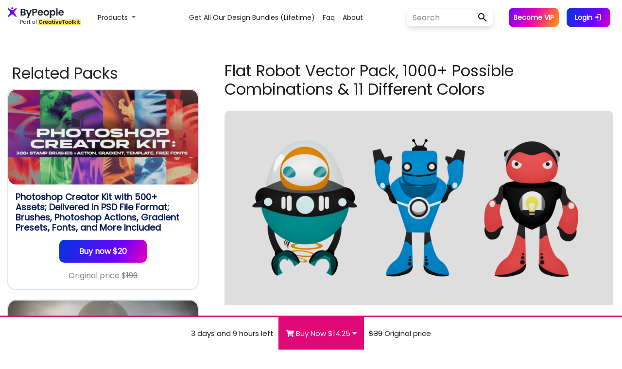

--- FILE ---
content_type: text/html; charset=UTF-8
request_url: https://www.bypeople.com/wp-admin/admin-ajax.php
body_size: 473
content:
{"active":"1","priceList":[{"post_id":"319241","price":"19","textBtn":["Get deal"],"token":"d7305735c1a61e83935d53fc3eea222c","vipPrice":"14.25","tokenvipPrice":"19417f96cc556770c50516c187702207","name":"Flat Robot Vector Pack, 1000+ Possible Combinations &#038; 11 Different Colors","guid":"https:\/\/www.bypeople.com\/?p=319241","utm":"e30=","url":"https:\/\/www.bypeople.com\/process-payment\/get-shock-payment\/eyJzb3VyY2UiOiJieXBlb3BsZSIsImZvciI6ImJ5cGVvcGxlIiwicGxhbiI6IjMxOTI0MSIsInVzZXIiOjAsIlB1cmNoYXNlRGF0YSI6eyJkZWFsUHJpY2UiOiJkZWFsLWRpc2NvdW50LXByaWNlIn19\/e30="},{"post_id":"319241","price":"49","textBtn":["Extended Commercial"],"token":"1aeac102c5d88e56482629f7278b5b5d","vipPrice":"36.75","tokenvipPrice":"6a09fb46cd6b57393b9292dd887de773","name":"Flat Robot Vector Pack, 1000+ Possible Combinations &#038; 11 Different Colors","guid":"https:\/\/www.bypeople.com\/?p=319241","utm":"e30=","url":"https:\/\/www.bypeople.com\/process-payment\/get-shock-payment\/eyJzb3VyY2UiOiJieXBlb3BsZSIsImZvciI6ImJ5cGVvcGxlIiwicGxhbiI6IjMxOTI0MSIsInVzZXIiOjAsIlB1cmNoYXNlRGF0YSI6eyJkZWFsUHJpY2UiOiJkZWFsLWRpc2NvdW50LXNlY29uZGFyeS1wcmljZSJ9fQ==\/e30="}],"price_found":"valid","priceExpiration":"3 days and 9 hours left","originalPrice":"39","vipUser":"never","wpresult":[{"deal_code":"781","deal_user":"78","deal_product":"319241","deal_percent":"100","deal_claim":"0"}]}

--- FILE ---
content_type: text/css
request_url: https://www.bypeople.com/wp-content/themes/bppl-alpha/assets/css/v2/cart.css?token=69611c19a1386
body_size: 1337
content:
.main_single_post .home-subtitle.post-v2-main-title.col-flex-end {
  display: table-cell;
  padding-bottom: 20px
}

.main_page_v2.related-deals {
  margin-top: -69px
}

.main_page_v2.main_single_v2 {
  padding: 0 20px;
  margin-bottom: 50px
}

.single_post_image {
  display: table;
  margin: 0
}

.single_post_image img {
  width: 100%;
  height: auto;
  border-radius: 10px 10px 0 0;
  filter: brightness(.97)
}

@media screen and (max-width:767px) {
  .main_page_v2.main_single_v2 {
    padding: 0 10px
  }

  .core_page_v2 .post-page-main-title {
    margin-left: 0 !important
  }

  .core_page_v2 .home-subtitle.post-v2-main-title {
    margin-left: 0;
    text-align: center
  }

  .core_page_v2 {
    overflow: hidden
  }

  .item_title {
    min-height: 0;
    font-size: 14px;
    overflow: hidden
  }

  div#deals_col {
    display: none
  }

  .deals_sidebar {
    width: 0;
    height: 100%;
    padding-bottom: 40px;
    border-right: solid 1px #eee
  }

  .deals_sidebar {
    width: 100%
  }

  .premium-deals-area {
    display: none
  }

  .deals-col.display {
    display: block
  }

  .display-deals {
    display: block
  }

  .main_page_v2 {
    margin: 10px 0 0 0
  }

  .grid__item {
    width: 100%;
    padding: 25px 12.5px
  }

  .grid__item.item_collections {
    padding: 10px 12.5px;
    min-height: 150px
  }

  .home-title,
  .subtitle,
  .subtitle-and,
  .subtitle-deals {
    display: none
  }

  .subtitle-cats {
    color: #009fb3
  }

  .home-title {
    font-size: 15vw;
    max-height: 11.9vw;
    margin: 120px 0 0
  }

  .main_wrapper_v2 {
    display: inline-block
  }

  .row.row_collections {
    margin-top: 0
  }

  .single_post_titles_area {
    margin-bottom: 0
  }

  .v2-single-date {
    margin-left: 12px
  }

  .img_grid_collections {
    width: 255px
  }

  .post_collection_dummy {
    padding: 80px 12px
  }

  .grid__item.list_view {
    padding: 25px 12.5px
  }

  .list_main_content_p {
    margin: 1rem
  }

  .home-subtitle {
    text-align: left;
    font-size: 9vw;
    margin: 120px 10px 0;
    font-family: Poppins, serif
  }

  .home-subtitle.medium-subtitle {
    margin: 0 !important
  }

  .mobile-and,
  .subtitle-more {
    display: inline-block
  }

  .subtitle-themes::before {
    content: '\A';
    white-space: pre
  }

  .mini-down-menu {
    margin-right: 120px
  }

  .title_collections {
    font-size: 22px
  }

  .deal_pricing .date-deal {
    display: none
  }

  .deal_pricing .date-deal.expiration {
    display: flex
  }

  .deal_pricing .price-item {
    width: 100%
  }

  .deal_pricing .price-item.price-item-deal {
    margin-right: 0;
    margin-bottom: 10px
  }

  .pricing_deal {
    height: auto
  }

  .deal_pricing {
    height: auto;
    flex-wrap: wrap-reverse;
    bottom: 0;
    width: 100%;
    max-width: 100%
  }

  .deal_pricing .price-box-drop {
    width: 100%;
    padding: 0;
    height: 40px
  }

  .deal-data {
    width: 100%;
    height: 34px;
    display: flex;
    align-items: center;
    justify-content: center
  }

  .deal_pricing .prices-collapser .prices-box {
    width: 100%;
    min-width: auto;
    color: rgba(0, 0, 0, .9)
  }

  .instructions_vip .tooltip-instructions {
    left: none;
    left: -148px;
    top: -2.2em
  }

  .deal_pricing .prices-collapser .prices-box {
    padding: 5px
  }

  .deal_pricing .prices-collapser {
    position: initial;
    min-width: 180px
  }

  .filter_area {
    margin: 40px 0 0 5px;
    padding: 0
  }

  .form_filter.categories {
    position: fixed;
    top: 9px;
    padding-left: 65px;
    z-index: 12
  }

  .form_filter.categoriesPrem {
    position: fixed;
    top: 12px;
    padding-left: 115px;
    z-index: 12;
    width: 150px
  }

  .form_filter.ui-widget {
    position: fixed;
    top: 9px;
    left: 75px;
    z-index: 12;
    max-width: 60%
  }

  .main_wrapper_v2.affiliates {
    margin-top: 0;
    padding: 0
  }

  .paragraph-container.affiliates p {
    text-align: left;
    display: none
  }

  .home-subtitle.affiliates {
    margin-top: 60px
  }

  .home-subtitle.secondary-sub {
    font-size: 24px;
    margin: 15px 0
  }

  .related_deals {
    font-size: 22px;
    padding: 50px 0 0
  }

  .deal_pricing .prices-collapser .prices-box {
    visibility: visible;
    display: none
  }

  .deal_pricing {
    padding: 0 0 0 20px;
    justify-content: left
  }

  .deal_pricing .deal-pack {
    width: 70%
  }

  .topbar_hide {
    display: none
  }

  .deal_pricing .original-price {
    display: none
  }

  .main_page_v2.related-deals {
    margin-top: 5px
  }

  .single_post_main_content p {
    font-size: 14px
  }

  .grid__item {
    min-height: auto
  }

  .core_page_v2 .row.row_single_post .home-subtitle {
    font-size: 24px;
    margin: 20px 0 20px 12px;
    text-align: left;
    padding-left: 0 !important
  }

  .single_wrapper {
    top: 0;
    flex: 0 0 100%;
    padding: 0 5%
  }
}

.spinner , .spinner-delete{
  border: 5px solid #f3f3f3;
  border-top: 5px solid #3498db;
  border-radius: 50%;
  width: 50px;
  height: 50px;
  animation: spin 1s linear infinite;
  position: fixed;
  left: 50%;
  z-index: 100000;
  bottom: 2%;
}


button:hover{
  opacity: 0.8;
}

@keyframes spin {
  0% {
    transform: rotate(0deg);
  }

  100% {
    transform: rotate(360deg);
  }
}

@media (max-width: 700px) {
  .spinner , .spinner-delete{
    left: 45%;
    bottom: 1%;
    width: 36px;
    height: 36px;
  }
}

i{
  cursor: pointer;
} 